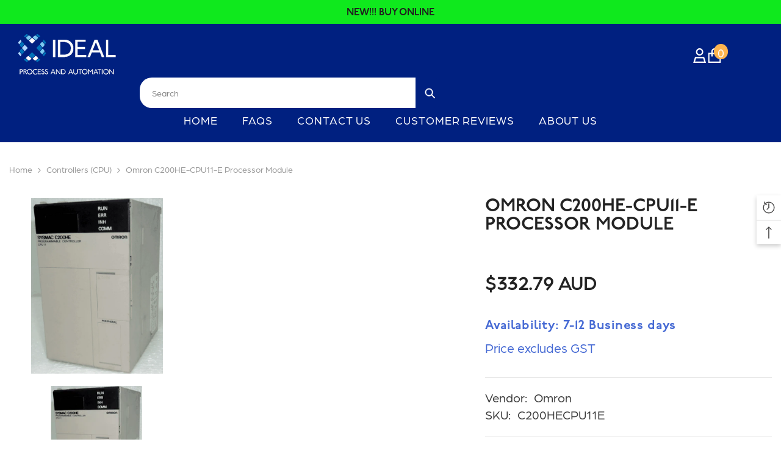

--- FILE ---
content_type: text/html; charset=utf-8
request_url: https://idealprocessandautomation.com.au/products/c200he-cpu11-e-processor-module?view=ajax_recently_viewed&_=1769935096305
body_size: 648
content:


<div class="item">
  <a class="first-info" href="/products/c200he-cpu11-e-processor-module" data-mobile-click><svg aria-hidden="true" focusable="false" data-prefix="fal" data-icon="external-link" role="img" xmlns="http://www.w3.org/2000/svg" viewBox="0 0 512 512" class="icon icon-external-link"><path d="M440,256H424a8,8,0,0,0-8,8V464a16,16,0,0,1-16,16H48a16,16,0,0,1-16-16V112A16,16,0,0,1,48,96H248a8,8,0,0,0,8-8V72a8,8,0,0,0-8-8H48A48,48,0,0,0,0,112V464a48,48,0,0,0,48,48H400a48,48,0,0,0,48-48V264A8,8,0,0,0,440,256ZM500,0,364,.34a12,12,0,0,0-12,12v10a12,12,0,0,0,12,12L454,34l.7.71L131.51,357.86a12,12,0,0,0,0,17l5.66,5.66a12,12,0,0,0,17,0L477.29,57.34l.71.7-.34,90a12,12,0,0,0,12,12h10a12,12,0,0,0,12-12L512,12A12,12,0,0,0,500,0Z"></path></svg>
            <img srcset="//idealprocessandautomation.com.au/cdn/shop/files/C200HE-CPU11-E__02050.1631275540.1280.1280.png?v=1723723317" src="//idealprocessandautomation.com.au/cdn/shop/files/C200HE-CPU11-E__02050.1631275540.1280.1280.png?v=1723723317" alt="Omron C200HE-CPU11-E Processor Module for Programmable Controller" loading="lazy" class="motion-reduce hidden-mobile" sizes="auto"/>
            <a class="hidden-desktop" href="/products/c200he-cpu11-e-processor-module">
              <img srcset="//idealprocessandautomation.com.au/cdn/shop/files/C200HE-CPU11-E__02050.1631275540.1280.1280.png?v=1723723317" src="//idealprocessandautomation.com.au/cdn/shop/files/C200HE-CPU11-E__02050.1631275540.1280.1280.png?v=1723723317" alt="Omron C200HE-CPU11-E Processor Module for Programmable Controller" loading="lazy" class="motion-reduce" sizes="auto"/>
            </a></a>
    <div class="second-info">
      <div class="first product-item" data-product-id="8120447631572"><a class="product-title link-underline" href="/products/c200he-cpu11-e-processor-module">
                <span class="text">Omron C200HE-CPU11-E Processor module</span>
        </a>
             <div class="product-price">
        <div class="price ">
    <dl><div class="price__regular"><dd class="price__last"><span class="price-item price-item--regular">$332.79 AUD</span></dd>
        </div>
        <div class="price__sale"><dd class="price__compare"><s class="price-item price-item--regular"></s></dd><dd class="price__last"><span class="price-item price-item--sale">$332.79 AUD</span></dd></div>
        <small class="unit-price caption hidden">
            <dt class="visually-hidden">Unit price</dt>
            <dd class="price__last"><span></span><span aria-hidden="true">/</span><span class="visually-hidden">&nbsp;per&nbsp;</span><span></span></dd>
        </small>
    </dl>
</div>

      </div>
      </div>
        <a class="second" href="/products/c200he-cpu11-e-processor-module"></a>
    </div>
</div>

--- FILE ---
content_type: text/css
request_url: https://idealprocessandautomation.com.au/cdn/shop/t/48/assets/custom.css?v=40621286709562483551754904323
body_size: 3966
content:
.content-box--absolute{overflow-y:hidden!important}#shopify-section-template--17061947637972__1647067892807084e1{margin-top:-1px}.breadcrumb-container .breadcrumb a,.breadcrumb-container .breadcrumb span:not(.separate){font-size:14px}.template-index .halo-block-header .title{line-height:1}.template-index .section-block-template--17061947506900__163247026462da6862 .block-title--style2 .title{padding-bottom:60px}.header-nav-plain .header-icons .header__search .icon-search,.header-navigation .header-icons .stroke-icon svg{fill:transparent!important;stroke:transparent!important}@media (min-width: 1024px){.header-navigation.header-nav-plain>.container{gap:0;flex-wrap:wrap}.header-navigation.header-nav-plain>.container .main-menu{width:100%;order:3}.header-nav-plain .nav_plain_headerSearch{width:calc(100% - 200px);order:2}.header-navigation.header-nav-plain>.container .header__search predictive-search.search-modal__form{max-width:500px;width:100%;margin:0 auto;position:relative;left:-6%}.header-nav-plain .header__search .search-modal__form{max-width:100%}}.announcement-bar .announcement-bar__message{padding:0}.announcement-bar .announcement-bar__message .message{font-family:p22-underground;line-height:1}.header-navigation.header-nav-plain{padding:15px 0}#shopify-block-judge_me_reviews_all_reviews_text_Exihrw .jdgm-all-reviews-text>a{justify-content:flex-start;margin-top:20px}#shopify-block-judge_me_reviews_all_reviews_text_Exihrw .jdgm-all-reviews-text .jdgm-all-reviews-rating:before{background-color:#002080}.template-product .jdgm-write-rev-link.jdgm-write-rev-link:not([disabled]):hover,.template-product .jdgm-write-rev-link.jdgm-write-rev-link:focus{background-color:#ffb54f;border-color:#ffb54f;color:#002080}.template-product .tabs-contents .toggle-content h3>span{font-family:arboria,sans-serif!important;font-size:20px!important;color:#002080!important}.template-product .wrapper-body,.template-collection .wrapper-body,.template-list-collections .wrapper-body{padding-bottom:0}#shopify-section-template--17061947506900__16321237356a896dad h2.slide-heading{text-transform:uppercase}#shopify-section-template--17061947506900__policies_block_jaAc6A{position:relative}#shopify-section-template--17061947506900__policies_block_jaAc6A animated-component{position:relative;z-index:2}#shopify-section-template--17061947506900__policies_block_jaAc6A:before{content:"";position:absolute;top:-79px;right:0;width:38.5%;max-width:727px;height:80px;background:url(/cdn/shop/files/Union_24.png?v=1707716364);background-repeat:no-repeat;background-size:cover}#shopify-section-template--17061947506900__policies_block_jaAc6A:after{content:"";position:absolute;bottom:-79px;z-index:1;right:0;width:38.5%;max-width:727px;height:80px;background:url(/cdn/shop/files/Union_23.png?v=1707716847);background-repeat:no-repeat;background-size:cover}.template-collection .collection-product-wrapper{padding-bottom:40px}.template-index #shopify-section-template--17061947506900__policies_block_jaAc6A .policies-des{display:none}.template-index .policies-block .policies-content .policies-text,.template-index .policies-block .halo-item .policies-text{font-family:p22-underground;font-weight:400}.template-index .policies-block .halo-item a{color:#fff;display:flex;flex-direction:column;justify-content:flex-start;align-items:flex-start}.template-index .policies-block .halo-item .policies-icon{margin-bottom:40px}.policies-block.section-block-template--17061947506900__policies_block_jaAc6A{position:relative;z-index:1}.policies-block.section-block-template--17061947506900__policies_block_jaAc6A:after{content:"";position:absolute;top:-65px;right:0;width:34.1145833%;max-width:725px;height:calc(100% + 130px);background-image:url(/cdn/shop/files/policies-bg.png?v=1705889278);background-repeat:no-repeat;background-position:168% center;background-size:90.3448% 100%}.policies-block.section-block-template--17061947506900__policies_block_jaAc6A .container{position:relative;z-index:1}.header-nav-plain .nav_plain_headerSearch{display:flex;align-items:center}.header-nav-plain .header__search .search-modal__form .search__input{background-color:#fff;border:0;font-size:14px;width:150px;border-radius:20px 0 0 20px;padding-left:20px}.header-nav-plain .search-modal__form .search__button svg{width:20px!important;height:20px!important;fill:#fff!important;stroke:#fff!important}.header-nav-plain .header__search .search-modal__form .search__button{background:#002080;padding:10px 14px;border-radius:0 20px 20px 0}.shopify-section-header-show .nav_plain_headerSearch{display:none}.section-block-template--17061947506900__1632304586ad9b5b3b{position:relative}.section-block-template--17061947506900__1632304586ad9b5b3b .title-wrap{width:100%;display:flex;justify-content:space-between;align-items:flex-start}.section-block-template--17061947506900__1632304586ad9b5b3b .title-wrap .view_all{margin:10px 0;text-transform:uppercase;text-decoration:underline;text-underline-offset:6px;max-width:unset}#brands-template--17061947506900__1632304586ad9b5b3b .halo-item .text{display:none}.template-index .featured-collection-block .halo-block-header .title{font-style:normal;margin-bottom:40px}.template-index .featured-collection-block .halo-block-header .title .text{width:auto}.template-index .featured-collection-item{overflow:visible}.template-index .featured-collection-item .featured-collection-content{opacity:1;visibility:visible;left:0;position:relative;padding:17px 20px;background:#002080;overflow:visible;min-height:85px;display:flex;flex-direction:column;align-items:center;justify-content:center}.template-index .featured-collection-item .featured-collection-content:after{content:"";position:absolute;bottom:-14px;right:0;z-index:1;width:34.1145833%;max-width:95px;height:15px;background:#002080;clip-path:polygon(0 0,100% 0%,100% 100%,9% 100%)}.template-index .featured-collection-item .img-box{border:1px solid #002080}.template-index .featured-collection-item .img-box .adaptive_height{padding-top:87%!important}.template-index .featured-collection-content .title{font-style:normal;line-height:25px;font-weight:400;margin:0}.template-index .featured-collection-content .custom-text-style{margin:0}#FaqsSection-template--17061947506900__faq_home_dKDKDh{background:#f6f6f6;position:relative}#FaqsSection-template--17061947506900__faq_home_dKDKDh:after{content:"";position:absolute;bottom:-64px;right:0;z-index:1;width:34.1145833%;max-width:725px;height:65px;background:#f6f6f6;clip-path:polygon(0 0,100% 0%,100% 100%,9% 100%)}.template-index .faq-container{display:flex;gap:unset;justify-content:space-between}.template-index .faq-container h3.title{width:auto;max-width:498px;display:flex;align-items:center}.template-index .faq-container .halo-faqs-content{width:auto;max-width:810px}.template-index .faq-container .title{font-family:p22-underground;font-size:46px;line-height:52px}.template-index .faqs .faqs-item .card-header .title{padding:14px 30px;background-color:#002080;font-family:arboria;color:#fff;font-size:20px;font-weight:400;line-height:28px;text-transform:uppercase}.template-index .faqs .faqs-item .card-header.collapsed .title{background-color:transparent;border:1px solid #000000}.template-index .faqs .faqs-item .card-header.collapsed .title{color:#000}.template-index .faqs .faqs-item .card-body p{font-family:arboria;color:#000;font-size:20px;font-weight:400;line-height:28px}.template-index .faqs-item{background:transparent}.template-index .faqs-item .card-header .arrow{border:0;transform:rotate(0) translateY(-50%);width:12px;height:12px;padding:0;top:50%}.template-index .faqs-item .card-header .arrow:before{content:"";position:absolute;left:0;top:50%;transform:translateY(-50%);width:100%;height:1px;background:#fff}.template-index .faqs-item .card-header.collapsed .arrow:before{content:"";position:absolute;left:0;top:50%;transform:translateY(-50%);width:100%;height:1px;background:#000}.template-index .faqs-item .card-header.collapsed .arrow:after{content:"";position:absolute;top:0;left:50%;transform:translate(-50%);width:1px;height:100%;background:#000}.template-index .section-block-template--17061947506900__customer_review_block_HgidJt .halo-block-header .title .text{width:auto}.template-index .section-block-template--17061947506900__customer_review_block_HgidJt .review__item-image{width:50px;height:50px;border:1px solid #002080;margin-bottom:0!important;position:absolute;top:-25px;left:0}.section-block-template--17061947506900__customer_review_block_HgidJt .review__item-image .adaptive_height{padding-top:100%!important}.section-block-template--17061947506900__customer_review_block_HgidJt .review__item-content{text-align:left;display:flex;flex-direction:column}.section-block-template--17061947506900__customer_review_block_HgidJt .star-reviews,.section-block-template--17061947506900__customer_review_block_HgidJt .heading{padding-left:70px}.section-block-template--17061947506900__customer_review_block_HgidJt .customer-review__content{order:1}.section-block-template--17061947506900__customer_review_block_HgidJt .star-reviews{order:2}.section-block-template--17061947506900__customer_review_block_HgidJt .heading{position:relative;order:3}.QuantityInput_picky-product-quantity-input_3ZQjb input:not([type=radio]):not([type=checkbox]):not([type=submit]).QuantityInput_input_3ByxW{width:160%!important}.section-block-template--17061947506900__1632304586ad9b5b3b .halo-block-header .title{line-height:1;margin-bottom:60px}.section-block-template--17061947506900__rich_text_PDLrHK .rich-text__blocks{text-align:left}.section-block-template--17061947506900__rich_text_PDLrHK .rich-text__blocks .rte{margin:0}.section-block-template--17061947506900__rich_text_PDLrHK .rich-text__blocks .button{margin:50px 0 0}.section-block-template--17061947506900__rich_text_PDLrHK{position:relative}.section-block-template--17061947506900__rich_text_PDLrHK:after{content:"";position:absolute;bottom:-65px;right:0;z-index:1;width:34.1145833%;max-width:725px;height:65px;background:#f6f6f6;clip-path:polygon(0 0,100% 0%,100% 100%,9% 100%)}.section-block-template--17061947506900__163247026462da6862 .halo-block-content .slick-arrow{width:40px;height:40px;border-radius:0;background:#002080;border:1px solid #002080}.section-block-template--17061947506900__163247026462da6862 .halo-block-content .slick-arrow:hover{background:#ffb54f;border:1px solid #FFB54F}.section-block-template--17061947506900__163247026462da6862 .halo-block-content .slick-arrow svg{fill:#fff}.section-block-template--17061947277524__16497261635f6f948e .halo-block-content .slick-arrow,.productView-image-wrapper .slick-arrow{width:40px;height:40px;border-radius:0;background:#002080;border:1px solid #002080}.section-block-template--17061947277524__16497261635f6f948e .halo-block-content .slick-arrow:hover,.productView-image-wrapper .slick-arrow:hover{background:#ffb54f}.section-block-template--17061947277524__16497261635f6f948e .halo-block-content .slick-arrow svg,.productView-image-wrapper .slick-arrow svg{fill:#fff}.template-product .products-carousel .slick-arrow{width:40px;height:40px;border-radius:0;background:#002080;border:1px solid #002080}.template-product .products-carousel .slick-arrow:hover{background:#ffb54f}.template-product .products-carousel .slick-arrow svg{fill:#fff}.template-product .product-form__buttons{display:flex;justify-content:space-between}.template-product .get_quote{width:49.5%;margin:0;background:#ffb54f;border:1px solid #FFB54F;color:#002080;text-transform:uppercase;display:flex;align-items:center;justify-content:center;font-family:p22-underground,sans-serif;font-size:19px;line-height:1}.template-product .productView-action .button{line-height:1}.template-product .get_quote:hover{background:#002080;border:1px solid #002080;color:#fff}.template-product #ProductSection-template--17061948031188__main .tabs-contents .toggleLink,.template-product #ProductSection-template--17061948031188__main .tabs .tab .tab-title{font-size:20px}.template-product .tabs-contents #tab-description-mobile{display:block!important}.template-product .tabs-contents #tab-description-mobile p a{color:#ffb54f}.template-product .productView-tab .tab-content .icon-dropdown{display:none}.previewCartItem-name{padding-top:10px}.quote-btn{background:#002080;border-color:#002080;color:#fff;margin:10px 0 15px}.quote-btn:hover{background:#ffb54f;border-color:#ffb54f;color:#002080}#ContactSection-template--17061947769044__main .contact-content-container{max-width:1620px}#ContactSection-template--17061947769044__main .contact.contact-2{max-width:600px;margin-left:auto;margin-right:auto}.previewCartCollection .product-item-custom .card-title,.previewCartCollection .card-button{font-size:14px;line-height:1;padding-top:10px}.direct-debit-icon svg{width:50px;height:32px;stroke:transparent}.template-list-collections #CollectionListSection-template--17061947539668__main .button{background:#002080;border-color:#002080;display:none}.template-list-collections #CollectionListSection-template--17061947539668__main .button:hover,.template-list-collections #CollectionListSection-template--17061947539668__main .collection-infinite-scroll .button{background:#ffb54f;border-color:#ffb54f;color:#002080}.template-list-collections #CollectionListSection-template--17061947539668__main .collection-infinite-scroll .button:hover{background:#002080;border-color:#002080;color:#fff}.template-list-collections .content-box--left{left:calc((100% - 1170px)/2);top:50%;bottom:unset;min-width:unset;-webkit-transform:translateY(-47%);transform:translateY(-47%);text-align:left}.template-list-collections #CollectionListSection-template--17061947539668__main .collection-title{display:none}.toolbar .toolbar-dropdown .dropdown-menu li [data-value=price-ascending],.toolbar .toolbar-dropdown .dropdown-menu li [data-value=price-descending]{display:none!important}.card .card-product{border:1px solid #002080}.card .price-item{color:#002080}.card .card-information{padding-top:30px}.template-cart .button-quote{margin-bottom:15px}#shopify-section-template--17061947277524__170797394465fae799{display:none}#shopify-section-template--17061947277524__170797394465fae799 #shopify-block-forms_inline_w3ViUx{display:flex;position:fixed;top:50%;left:50%;transform:translate(-50%,-50%);background-color:#fff;z-index:9999;width:auto;height:auto;padding:30px;border:1px solid #000;border-radius:20px}#shopify-section-template--17061947277524__170797394465fae799.active{display:flex;position:fixed;justify-content:center;align-items:center;width:100%;height:100%;top:0;left:0;background-color:#00000080}.template-policy .shopify-policy__body a,.template-page .wrapper-body .rte a{text-decoration:underline;color:#ffb54f}.template-page .wrapper-body{padding-bottom:30px}.template-policy .shopify-policy__title h1{text-align:left;line-height:normal}#slideshow-wrapper-template--17061947637972__1647067892807084e1 .slide-content{width:100%;max-width:1620px;padding-left:15px;padding-right:15px}.custom-content{text-align:left}.more-text{display:none;opacity:0;transition:all ease .5s;font-size:20px}.custom-content a{font-family:p22-underground,sans-serif;display:inline-block;text-align:center;background-color:#002080;color:#fff;padding:14px 30px 12px;text-transform:uppercase;line-height:1;margin-top:30px;font-weight:400;letter-spacing:1.5px;font-size:19px}.custom-content a:hover{background-color:#ffb54f;color:#002080}.custom-content.active .more-text{display:block;opacity:1}#shopify-section-template--17061947506900__rich_text_a4QVMQ .section-block-template--17061947506900__rich_text_a4QVMQ{padding-top:130px;padding-bottom:130px;position:relative}#shopify-section-template--17061947506900__rich_text_a4QVMQ .section-block-template--17061947506900__rich_text_a4QVMQ:before{content:"";position:absolute;z-index:1;top:-1px;right:0;height:35px;width:35%;max-width:725px;background-image:url(/cdn/shop/files/Union_25.png?v=1708658866);background-repeat:no-repeat;background-size:cover}.section-block-template--17061947506900__rich_text_a4QVMQ .custom-content p{margin-bottom:15px}.section-block-template--17061947506900__rich_text_a4QVMQ .rich-text__blocks h2{font-family:p22-underground,sans-serif;line-height:1;text-align:left;letter-spacing:2px;max-width:1015px;text-transform:uppercase}#shopify-section-template--17061947506900__rich_text_XwVKC3 .section-block-template--17061947506900__rich_text_XwVKC3{position:relative;padding-top:115px;padding-bottom:115px}#shopify-section-template--17061947506900__rich_text_XwVKC3 .section-block-template--17061947506900__rich_text_XwVKC3:before{content:"";position:absolute;z-index:1;top:-1px;right:0;height:35px;width:35%;max-width:725px;background-image:url(/cdn/shop/files/Union_26.png?v=1708659963);background-repeat:no-repeat;background-size:cover}#shopify-section-template--17061947506900__rich_text_XwVKC3 .rich-text__blocks{text-align:left}#shopify-section-template--17061947506900__rich_text_XwVKC3 .rich-text__blocks h2{font-family:p22-underground,sans-serif;max-width:1015px;text-transform:uppercase;line-height:48px;letter-spacing:2px}#shopify-section-template--17061947506900__rich_text_XwVKC3 .rte ul{list-style-type:none;padding-left:0;margin-top:40px;columns:4;column-gap:30px}#shopify-section-template--17061947506900__rich_text_XwVKC3 .rte ul li{padding:0 0 0 60px;position:relative;-webkit-column-break-inside:avoid;margin-bottom:10px}#shopify-section-template--17061947506900__rich_text_XwVKC3 .rte ul li:before{content:"";position:absolute;top:0;left:0;width:34px;height:34px;background-image:url(/cdn/shop/files/Group_2407.png?v=1708660604);background-repeat:no-repeat;background-size:contain}#shopify-section-template--17061947506900__rich_text_XwVKC3 .rte ul li a{color:#fff;text-decoration:underline}#shopify-section-template--17061947506900__rich_text_XwVKC3 .rte ul li a:hover{color:#ffb54f}.faqs-desc a{text-decoration:underline;color:#ffb54f}#search-form-mobile .card-title{white-space:initial}[data-target=halo-recently-viewed-share]{display:none!important}.footer__content-bottom{position:relative}.footer__content-bottom:before{content:"";position:absolute;top:-65px;right:0;z-index:1;width:34.1145833%;max-width:725px;height:65px;background:#f6f6f6;clip-path:polygon(9% 0,100% 0%,100% 100%,0 100%)}.footer .footer-block__details .rte .content-piece .icon svg,.footer-block__details .rte .content-piece .icon svg path{stroke:transparent}.footer .footer-block__list-social .list-social__link{background:none;border:0}.footer .copyright__content p{font-family:p22-underground;font-size:19px;font-weight:400;line-height:25px;letter-spacing:.28px;text-transform:uppercase}.footer .footer-block__column .footer-block__heading{margin-bottom:35px}.footer-block__item:nth-child(2) .footer-block__details .rte{padding-right:15%}.template-page .faqs .faqs-title:after{background-color:#002080}.template-page .contact.contact-2 .contact-main-title{margin-bottom:0}.get-quote-container{max-width:1620px;margin:0 auto;padding:0 15px}.get-quote-container .pxFormGenerator{width:100%}.get-quote-container .title{font-family:p22-underground,sans-serif;font-size:46px;line-height:52px;text-align:center;text-transform:uppercase}#shopify-section-sections--17061948391636__custom_liquid_GfLRbd{background:#f6f6f6;padding:50px 0 0}.template-page .contact-store .icon svg{width:16px;height:16px}.template-page .faqs-message-and-questions{gap:0;margin:30px 0}.template-policy .shopify-policy__container{max-width:1620px}.template-index .policies-block .policies-content .policies-text,.template-index .policies-block .halo-item .policies-text{line-height:38px}.template-product .product-form__label .text{height:auto}.template-product .product-form__radio:checked+.product-form__label .text{color:#fff;background-color:#002080;border-color:#002080}@media (max-width: 1280px){#shopify-section-template--17061947506900__16321237356a896dad h2.slide-heading,#halo-image-banner-template--17061947506900__image_banner_VW8mnD .banner-heading{font-size:2.5vw!important;line-height:normal!important}#halo-image-banner-template--17061947506900__image_banner_VW8mnD .banner-heading{margin-bottom:1vw}}@media (min-width: 1620px);}{.image-banner-item-large_img_Wx3WMW .content-box--absolute,.image-banner-item-large_img_pPCm4p .content-box--absolute,.image-banner-item-large_img_9a7HN7 .content-box--absolute,.image-banner-item-large_img_wNrbBa .content-box--absolute{left:calc((100% - 1620px)/2)}}@media (min-width: 1025px){.header-navigation .search-modal__form[open] .quickSearchResultsWrap{width:600px;left:unset}.template-index .content-box--absolute{padding-left:0;padding-right:0}.scrolled-past-header .header-plain--transparent .menu-lv-1__action{color:#fff}.featured-collection-block.section-block-template--17061947506900__featured_collection_j6xUdY .halo-row{grid-gap:40px}.featured-collection-block.section-block-template--17061947506900__featured_collection_j6xUdY .halo-row.column-4 .halo-item{width:calc(25% - 30px)}#shopify-section-template--17061947506900__16321237356a896dad h2.slide-heading{padding-top:20%}}@media (max-width: 1024px){#halo-image-banner-template--17061947506900__image_banner_VW8mnD .img-box{display:none}#halo-image-banner-template--17061947506900__image_banner_VW8mnD .content-box--absolute{padding-top:30px;padding-bottom:30px}.announcement-bar .announcement-bar__message .message{font-size:16px}#shopify-section-template--17061947506900__image_banner_VW8mnD #halo-image-banner-template--17061947506900__image_banner_VW8mnD .content-box--absolute{position:relative;top:unset;width:100%;left:unset;transform:none;background:#002080;text-align:center}#shopify-section-template--17061947506900__image_banner_VW8mnD .content-box--absolute.text-left .banner-button{margin-left:auto}}@media (max-width: 991px){.section-block-template--17061947506900__rich_text_a4QVMQ .rich-text__blocks h2,#shopify-section-template--17061947506900__rich_text_XwVKC3 .rich-text__blocks h2{text-align:center;line-height:1}.section-block-template--17061947506900__rich_text_a4QVMQ .custom-content p{text-align:center;font-size:16px}.custom-content a{display:block;max-width:250px;margin-left:auto;margin-right:auto}#shopify-section-template--17061947506900__rich_text_XwVKC3 .rte ul{list-style-type:none;padding-left:0;margin-top:40px;columns:unset;column-gap:unset}#shopify-section-template--17061947506900__rich_text_XwVKC3 .rte ul li{width:100%;margin-bottom:10px!important;font-size:16px}.footer-block__item:nth-child(2) .footer-block__details .rte{padding-right:0}.template-index .slide-block-16321237356a896dad-0 .slide-content{text-align:center!important;max-width:75%;margin:auto;left:0;right:0;padding-left:0;padding-right:0}.slide-block-16321237356a896dad-0 .slide-content .slide-button{font-size:22px;min-width:180px;height:53px;padding:14px 20px!important}.policies-block.section-block-template--17061947506900__policies_block_jaAc6A:after{width:calc(100% - 68px);height:calc(100% + 35px);top:-35px;clip-path:polygon(6% 0,100% 0,100% 100%,0 100%,0 6%);background-image:none}.template-index .policies-block .halo-row .halo-item{width:50%!important}.template-index .policies-block .halo-item a.alignItems--top{align-items:center;padding-left:5px;padding-right:5px}.template-index .policies-block .halo-item:nth-child(-n+2) a.alignItems--top{padding-bottom:35px}.template-index .policies-block .policies-content .policies-text,.template-index .policies-block .halo-item .policies-text{margin-bottom:20px}.template-index .policies-block .halo-item .policies-icon svg{width:40px;height:40px}.policies-block .policies-content .policies-text,.policies-block .halo-item .policies-text{text-align:center;line-height:19px}.policies-block .policies-content .policies-des,.policies-block .halo-item .policies-des{font-size:16px;text-align:center;line-height:19px}.section-block-template--17061947506900__1632304586ad9b5b3b .halo-block-header .title{margin-bottom:30px;line-height:40px;text-align:center}.section-block-template--17061947506900__1632304586ad9b5b3b .sm-column-1:not(.slick-slider) .halo-item{width:50%!important}.section-block-template--17061947506900__rich_text_PDLrHK .rich-text__blocks .rte p{text-align:center}.section-block-template--17061947506900__rich_text_PDLrHK .rich-text__blocks .button{margin:50px auto 0;padding:13px 10px!important}.section-block-template--17061947506900__rich_text_PDLrHK:after{display:none}.template-index .featured-collection-block .halo-block-header .title{text-align:center;line-height:40px}.template-index .featured-collection-content .title a.link_title{font-size:16px;line-height:19px}.template-index .featured-collection-block .halo-row.column-4 .halo-item{margin-bottom:54px}.template-index .featured-collection-block .halo-row.column-4 .halo-item:last-child{margin-bottom:0}.section-block-template--17061947506900__163247026462da6862 .halo-block-header .title .text{line-height:40px}.section-block-template--17061947506900__163247026462da6862 .halo-block-header{justify-content:center;text-align:center!important;max-width:280px;margin:0 auto}.template-index .faq-container{flex-wrap:wrap;gap:0}.template-index .faq-container h3.title{font-size:34px;line-height:40px;text-align:center;margin:0 auto 40px}.template-index .faq-container .text{width:280px}.template-index .faqs .faqs-item .card-header .title{font-size:16px;line-height:20px;text-transform:uppercase}.image-banner-item-large_img_Wx3WMW .img-box--mobile .image+.image,.image-banner-item-large_img_pPCm4p .img-box--mobile .image+.image,.image-banner-item-large_img_9a7HN7 .img-box--mobile .image+.image,.image-banner-item-large_img_wNrbBa .img-box--mobile .image+.image{min-height:638px}#halo-image-banner-template--17061947506900__image_banner_VW8mnD .item--largeImg .banner-heading{padding-top:40px}.section-block-template--17061947506900__customer_review_block_HgidJt .halo-block-header .title{line-height:40px;text-align:center;width:280px}.section-block-template--17061947506900__customer_review_block_HgidJt .halo-block-header{text-align:center}.section-block-template--17061947506900__customer_review_block_HgidJt .customer-review__content{font-size:16px;text-align:center;line-height:20px;max-width:270px;margin-left:auto;margin-right:auto}.template-index .section-block-template--17061947506900__customer_review_block_HgidJt .review__item-image{left:25%}.section-block-template--17061947506900__customer_review_block_HgidJt .heading,.section-block-template--17061947506900__customer_review_block_HgidJt .star-reviews{padding-left:40%}.section-block-template--17061947506900__customer_review_block_HgidJt .slick-dots{bottom:-20px}.footer-block__details .image_logo img{margin:0 auto;max-width:158px;max-height:65px}.footer-block__details .rte p{font-size:16px;line-height:19px;text-align:center}.footer .footer-block__column .footer-block__heading{font-size:16px;line-height:19px}.footer-block__mobile .footer-block__heading{border-color:#d9d9d9!important}.policies-block.section-block-template--17061947506900__policies_block_jaAc6A:before{content:"";position:absolute;z-index:1;bottom:-1px;left:0;width:calc(100% - 68px);max-width:325px;height:35px;background-image:url(/cdn/shop/files/Union_32_f_952d8c1c-211e-49ad-bf47-7cdc9ac12f4b.png?v=1716862343);background-repeat:no-repeat;background-color:transparent;background-position:center center;background-size:100% 100%}.image-banner-item-large_img_Wx3WMW,.image-banner-item-large_img_pPCm4p,.image-banner-item-large_img_9a7HN7,.image-banner-item-large_img_wNrbBa{position:relative;display:block}.image-banner-item-large_img_Wx3WMW:before,.image-banner-item-large_img_pPCm4p:before,.image-banner-item-large_img_9a7HN7:before,.image-banner-item-large_img_wNrbBa:before{content:"";position:absolute;z-index:2;top:-1px;right:0;width:calc(100% - 68px);max-width:325px;height:35px;background-image:url(/cdn/shop/files/Union_32_f_952d8c1c-211e-49ad-bf47-7cdc9ac12f4b.png?v=1716862343);background-repeat:no-repeat;background-color:transparent;background-position:center center;background-size:100% 100%;transform:rotate(180deg)}.template-list-collections .content-box--left{left:0;text-align:center}.template-index .faqs-item .card-header .arrow{display:none}.section-block-template--17061947506900__customer_review_block_HgidJt .halo-block-header .title{margin-bottom:0!important}.footer__content-bottom:before{content:"";position:absolute;z-index:2;top:-35px;right:0;width:calc(100% - 68px);max-width:325px;height:35px;background-image:url(/cdn/shop/files/Union_32_f_952d8c1c-211e-49ad-bf47-7cdc9ac12f4b.png?v=1716862343);background-repeat:no-repeat;background-color:transparent;background-position:center center;background-size:100% 100%;clip-path:none}.footer .copyright__content p{font-size:16px;line-height:19px}#shopify-section-template--17061947506900__policies_block_jaAc6A:after,#shopify-section-template--17061947506900__policies_block_jaAc6A:before{display:none}.section-block-template--17061947506900__1632304586ad9b5b3b .title-wrap{justify-content:center;align-items:center;flex-direction:column}.section-block-template--17061947506900__1632304586ad9b5b3b .halo-block-header .title{margin-bottom:30px}.section-block-template--17061947506900__1632304586ad9b5b3b .title-wrap .view_all{margin:0 0 10px}#slideshow-wrapper-template--17061947637972__1647067892807084e1 .slide-content{position:relative;top:unset;left:unset;transform:none;background:#002080}.template-page .page-header{line-height:1;margin-top:20px}.contact-support-button-wrapper .contact-support-btn{white-space:nowrap;width:100%;max-width:350px}.container .breadcrumb-container.style--line_clamp_1 .breadcrumb{line-height:1;white-space:normal}}@media (max-width: 767px){#shopify-section-template--17061947506900__16321237356a896dad h2.slide-heading{font-size:6.5vw!important;line-height:normal!important}#halo-image-banner-template--17061947506900__image_banner_VW8mnD .banner-heading{font-size:34px!important;padding-top:40px}.get-quote-container .title{font-size:34px;margin:0 0 15px}.footer-block__details .image_logo img{height:65px;width:158px}}@media (max-width: 600px){select.form-control{font-size:12px!important}}
/*# sourceMappingURL=/cdn/shop/t/48/assets/custom.css.map?v=40621286709562483551754904323 */


--- FILE ---
content_type: text/css
request_url: https://idealprocessandautomation.com.au/cdn/shop/t/48/assets/component-product-form.css?v=140087122189431595481754904302
body_size: 542
content:
.product-form__input{font-size:0;letter-spacing:0;border:none;padding:0;margin:0}.product-form__input .form__label{display:block;margin:0;font-size:var(--font-body-size);font-weight:var(--font-weight-medium);letter-spacing:var(--letter-spacing);line-height:var(--line-height);text-transform:capitalize;text-align:left;color:var(--color-text)}.product-form__input .form__label [data-header-option]{color:var(--product-vendor-color);font-weight:var(--font-weight-normal);margin-left:2px}.product-form__input .form__select{display:inline-block;position:relative;width:100%;max-width:25rem;margin:10px 0 0}.product-form__label{display:inline-block;vertical-align:top;cursor:pointer;margin:5px 10px 10px 0}.product-form__label .text{display:block;width:auto;min-width:var(--product-swatch-width);height:var(--product-swatch-height);line-height:var(--product-swatch-height);border-radius:var(--product-swatch-border-radius);padding:0 10px;font-size:var(--font-body-size);font-weight:var(--font-weight-normal);text-transform:capitalize;color:var(--variant-color);background-color:var(--variant-bg);border:1px solid var(--swatch-border);text-align:center;transition:var(--anchor-transition)}.product-form__label .pattern{display:block;width:100%;height:100%;cursor:pointer;border-radius:var(--product-swatch-color-border-radius);text-align:center;font-size:0;letter-spacing:0;position:relative;background-size:cover;background-position:center}.product-form__label .tooltip{display:none;font-size:var(--font-body-size);font-weight:var(--font-weight-normal);color:var(--variant-color);text-align:center;background:var(--variant-bg);position:absolute;bottom:100%;left:50%;padding:4px 7px;z-index:2;min-width:40px;transform:translate(-50%);margin:0 0 10px;transition:var(--anchor-transition);white-space:nowrap;text-transform:capitalize}.product-form__label .tooltip:before{content:" ";position:absolute;bottom:-7px;left:50%;height:0;width:0;border-top:7px solid var(--variant-bg);border-left:7px solid transparent;border-right:7px solid transparent;transform:translate(-50%)}.product-form__label .expand{display:none;background-color:var(--bg-white);border:1px solid transparent;line-height:1;z-index:2;padding:6px;position:absolute;top:calc(100% + 5px);left:0;transition:opacity .3s cubic-bezier(.25,.46,.45,.94);box-shadow:0 6px 27px #0003}.product-form__label .expand:before{content:"";position:absolute;top:-7px;left:17px;height:0;width:0;border-bottom:7px solid var(--bg-white);border-left:7px solid transparent;border-right:7px solid transparent;transform:translate(-50%)}.product-form__label.soldout{opacity:.5;position:relative;overflow:hidden}.product-form__label.soldout:before{content:"";top:50%;left:-10px;height:1px;opacity:1;z-index:1;border:none;position:absolute;visibility:visible;width:calc(100% + 20px);background-color:var(--product-sale-price-color);transform:translateY(-50%) rotate(-45deg)}.product-form__label.unavailable{display:none}.product-form__label:first-of-type{margin-left:0}.product-form__radio:checked+.product-form__label .text{color:var(--variant-color-active);background-color:var(--variant-bg-active);border-color:var(--swatch-border-active)}.product-form__swatch .form__label{margin-bottom:8px}.product-form__swatch .product-form__label{border-radius:var(--product-swatch-color-border-radius);position:relative;font-size:0;width:var(--product-swatch-color-width);height:var(--product-swatch-color-height);border:1px solid var(--swatch-border);background:0 0;cursor:pointer;padding:3px;opacity:1}.product-form__swatch .product-form__label.soldout .pattern{opacity:.5}.product-form__swatch .product-form__radio:checked+.product-form__label{border-color:var(--swatch-border-active)}.product-form__input+.product-form__input{margin-top:11px}.quantity__input{width:80px}.quantity__message{display:block;font-size:var(--font-body-size);font-weight:var(--font-weight-normal);font-style:italic;line-height:var(--line-height);letter-spacing:var(--letter-spacing);margin:12px 0 0;color:var(--color-error)}.quantity__message:empty{display:none}@media (max-width: 551px){.product-form__label{margin:5px 6px 10px 0}}@media (min-width: 1025px){.product-form__label:hover .tooltip,.product-form__label:hover .expand{display:block}}.productView-buttons .customer{margin-bottom:22px}.recipient-form{--recipient-checkbox-margin-top: .64rem}.recipient-fields>div{padding:1rem 0 0}.recipient-email-label{display:none}.recipient-form-field-label{margin-top:3px;display:inline-block}.recipient-form>input[type=checkbox]:checked~.recipient-fields{display:block;animation:animateMenuOpen var(--duration-default) ease;margin-top:10px}.recipient-checkbox{flex-grow:1;font-size:1.6rem;display:flex;word-break:break-word;align-items:flex-start;max-width:inherit;position:relative}.no-js .recipient-checkbox{display:none}.recipient-form>input[type=checkbox]{position:absolute;width:1.6rem;height:1.6rem;margin:var(--recipient-checkbox-margin-top) 0;top:0;left:0;z-index:-1;appearance:none;-webkit-appearance:none}.recipient-fields__field{margin:0 0 1rem}.recipient-fields__field .field{display:block}.recipient-fields .field__label{white-space:nowrap;text-overflow:ellipsis;max-width:calc(100% - 3.5rem);overflow:hidden}.js .recipient-fields{display:none}.recipient-form>input[type=checkbox]:checked~.recipient-fields{display:block;animation:animateMenuOpen var(--duration-default) ease}.recipient-form>input[type=checkbox]:not(:checked,:disabled)~.recipient-fields,.recipient-email-label{display:none}.js .recipient-email-label.required,.no-js .recipient-email-label.optional{display:inline}.recipient-form ul{line-height:calc(1 + .6 / var(--font-body-scale));padding-left:4.4rem;text-align:left}.recipient-form ul a{display:inline}.recipient-form .error-message:first-letter{text-transform:capitalize}
/*# sourceMappingURL=/cdn/shop/t/48/assets/component-product-form.css.map?v=140087122189431595481754904302 */
